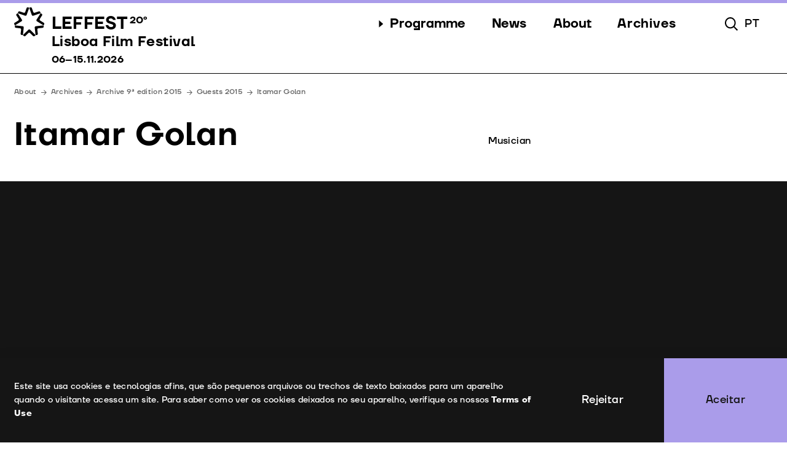

--- FILE ---
content_type: text/html; charset=UTF-8
request_url: https://leffest.com/en/guests/itamar-golan
body_size: 81039
content:

<style>
	:root {
		--theme-color: #aa9cea;
	}
</style>


	


	


<!DOCTYPE html>
<html class="smooth" lang="en" data-site-id="2">
<head>
	<meta http-equiv="X-UA-Compatible" content="IE=edge" />
	<meta charset="utf-8" />
	<title>Itamar Golan | LEFFEST - Lisboa Film Festival - 6 to 15 November 2026</title>

	<meta name="htmx-config" content='{"refreshOnHistoryMiss":"true"}' />

	<meta name="referrer" content="origin-when-cross-origin" />
	  	<!--<meta name="twitter:card" content="summary" />-->
  	<meta name="format-detection" content="telephone=no">
	<meta name="viewport" content="width=device-width, initial-scale=1.0, maximum-scale=1.0, user-scalable=no, viewport-fit=cover" />

	<meta property="og:title" content="Itamar Golan | LEFFEST - Lisboa Film Festival - 6 to 15 November 2026">
	<meta property="og:type" content="website">
	<meta property="og:site_name" content="LEFFEST - Lisboa Film Festival - 6 to 15 November 2026">
		<meta property="og:url" content="https://leffest.com/en/guests/itamar-golan">

									<meta property="og:image" content="https://leffest.com/uploads/_metaImage/leffest_2025_meta_image.jpg">
			<meta property="og:image:width" content="1200">
			<meta property="og:image:height" content="630">
			
			
				
		<link rel="icon" href="https://leffest.com/uploads/_192x192_crop_center_none_ns/leffest-favicon.png" type="image/png">
		<link rel="apple-touch-icon" href="https://leffest.com/uploads/_192x192_crop_center_none_ns/leffest-favicon.png"/>

			
	<link rel="stylesheet" href="https://leffest.com/dist/assets/app-7352bbe9.css" />


</head>
<body class="" >
	<input type="hidden" class="js-cookieBanner-text" value="Este site usa cookies e tecnologias afins, que são pequenos arquivos ou trechos de texto baixados para um aparelho quando o visitante acessa um site. Para saber como ver os cookies deixados no seu aparelho, verifique os nossos">
	<input type="hidden" class="js-cookieBanner-link" value="https://leffest.com/en/terms-of-use">
	<input type="hidden" class="js-cookieBanner-linkLabel" value="Terms of Use">
	<input type="hidden" class="js-cookieBanner-accept" value="Aceitar">
	<input type="hidden" class="js-cookieBanner-reject" value="Rejeitar">

			






<header class="header js-header ">

    <div aria-hidden="true" class="h-[0.375rem] w-full top-0 inset-x-0 relative z-[60]" style="background-color: #aa9cea;"></div>

    <div class="header-wrapper">
        <div class="header-header">
            
            
<a
    href="https://leffest.com/en/"
    hx-get="https://leffest.com/en/"
    hx-target=".js-htmx-main"
    hx-trigger="click delay:150ms"
    hx-swap="innerHTML"
    hx-push-url="https://leffest.com/en/"
    hx-replace-url="https://leffest.com/en/"
    class="js-htmx-click "
    data-hx-slug=""
        
    
            data-active-reference="guests"
    ><div class="flex pr-8 text-[.5rem] lg:text-[1rem]"><div class="header-logoIcon"><svg viewBox="0 0 54 53" fill="none" xmlns="http://www.w3.org/2000/svg"><path d="M40.747 40.1778L41.575 47.4357C41.7042 48.5581 40.8838 49.5757 39.7443 49.7029C38.6049 49.8301 37.6553 49.9274 37.6553 49.9274L36.1512 36.5638C36.0221 35.4415 36.8425 34.4239 37.982 34.2967L51.5491 32.7628C51.5491 32.7628 51.663 33.7056 51.7922 34.8279C51.9213 35.9503 51.1009 36.9679 49.9615 37.0951L42.593 37.9107C41.4535 38.0379 40.6331 39.048 40.7622 40.1778H40.747Z" fill="black"/><path d="M45.7455 24.2852L52.0277 28.1761C53 28.7747 53.2963 30.0392 52.681 30.9969C52.0732 31.9547 51.5491 32.7478 51.5491 32.7478L40.0102 25.5722C39.0378 24.9736 38.7416 23.7091 39.3569 22.7513L46.5963 11.3482C46.5963 11.3482 47.4091 11.8495 48.3814 12.4481C49.3537 13.0467 49.65 14.3112 49.0347 15.2689L45.0846 21.4569C44.4769 22.4146 44.7655 23.6791 45.7379 24.2777L45.7455 24.2852Z" fill="black"/><path d="M36.25 10.5326L43.2538 8.12325C44.3401 7.74913 45.5252 8.3103 45.905 9.38029C46.2848 10.4503 46.5887 11.3407 46.5887 11.3407L33.6976 15.7553C32.6113 16.1294 31.4263 15.5682 31.0464 14.4982L26.5114 1.80811C26.5114 1.80811 27.4154 1.49385 28.5017 1.11973C29.5879 0.745606 30.773 1.30679 31.1528 2.37677L33.5988 9.27553C33.9787 10.3455 35.1637 10.9067 36.25 10.5326Z" fill="black"/><path d="M19.4088 9.26805L21.8624 2.36929C22.2422 1.2993 23.4273 0.738123 24.5136 1.11224C25.5998 1.48636 26.4962 1.80811 26.4962 1.80811L21.9688 14.4908C21.5889 15.5607 20.4039 16.1219 19.3176 15.7478L6.41895 11.3332C6.41895 11.3332 6.73041 10.4353 7.11023 9.3728C7.49005 8.30282 8.67508 7.74164 9.76137 8.11576L16.7652 10.5326C17.8515 10.9067 19.0366 10.3455 19.4164 9.27553L19.4088 9.26805Z" fill="black"/><path d="M7.90785 21.4494L3.95773 15.2614C3.35001 14.3037 3.63868 13.0392 4.61102 12.4406C5.58335 11.842 6.39617 11.3482 6.39617 11.3482L13.6355 22.7438C14.2432 23.7016 13.9546 24.9661 12.9822 25.5647L1.44332 32.7478C1.44332 32.7478 0.926767 31.9472 0.319056 30.9894C-0.288655 30.0317 7.39098e-06 28.7672 0.972345 28.1686L7.25456 24.2777C8.2269 23.6791 8.52315 22.4146 7.90785 21.4569V21.4494Z" fill="black"/><path d="M10.4071 37.9032L3.03856 37.0876C1.8991 36.9604 1.07869 35.9503 1.20783 34.8204C1.33697 33.6981 1.45092 32.7628 1.45092 32.7628L15.0105 34.2892C16.1499 34.4164 16.9703 35.4265 16.8412 36.5563L15.3447 49.9199C15.3447 49.9199 14.3876 49.8151 13.2481 49.6879C12.1087 49.5607 11.2882 48.5506 11.4174 47.4208L12.2454 40.1629C12.3745 39.0405 11.5541 38.0229 10.4147 37.8957L10.4071 37.9032Z" fill="black"/><path d="M25.0225 46.2386L19.7734 51.4089C18.9606 52.2095 17.6464 52.2095 16.8336 51.4089C16.0208 50.6083 15.3523 49.9349 15.3523 49.9349L25.0225 40.4472C25.8353 39.6466 27.1495 39.6466 27.9623 40.4472L37.6401 49.9349C37.6401 49.9349 36.964 50.6083 36.1512 51.4089C35.3384 52.2095 34.0242 52.2095 33.2114 51.4089L27.9623 46.2386C27.1495 45.4379 25.8353 45.4379 25.0225 46.2386Z" fill="black"/></svg></div><div class="header-logoLettering"><div class="flex items-start"><span class="uppercase font-semibold leading-none text-[1.9375em]  ">LEFFEST</span><span class="ml-1 uppercase leading-none font-semibold text-[1.625em] lg:text-[1.125em] ">20º</span></div><div class="sr-only">
                                                                                                Lisboa Film Festival
                                                                                                                                    06–15.11.2026
                                                                                    </div></div></div></a>
            <nav class="header-nav js-header-nav">
                <ul class="header-items">

                                                                    

                        
                                                                                                                                                                                                                                                                                                                                    

                        
                                                            
                                    
                                    

                                    
                                                                                                                                                                                                                                                                        
                                    
                                    

                                    
                                                                                                                                                                                                            
                                    
                                    

                                    
                                                                                                                                                                                                            
                                    
                                    

                                    
                                                                                                                                                                                                            
                                    
                                    

                                    
                                                                                                                                                                                                                                                                                                                    <li class="px-6 header-item max-lg:order-1">
                                <button class="header-link header-link--stuck cursor-pointer js-popover-trigger js-header-nav-parent with-active-children">
                                    <i class="header-linkIcon w-2" aria-hidden="true">
                                        <svg viewBox="0 0 8 14" fill="none" xmlns="http://www.w3.org/2000/svg">
<path d="M8 7.22581L0 0V14L8 7.22581Z" fill="black"/>
</svg>

                                    </i>
                                    <span class="header-linkText">
                                        Programme
                                    </span>
                                </button>

                                <ul class="header-popover">
                                                                                                                                                                                                                                                                
                                            <li class="header-item">
                                                
                                                                                                    
                                                    
                                                    
<a
    href="https://leffest.com/en/sections"
    hx-get="https://leffest.com/en/sections"
    hx-target=".js-htmx-main"
    hx-trigger="click delay:150ms"
    hx-swap="innerHTML"
    hx-push-url="https://leffest.com/en/sections"
    hx-replace-url="https://leffest.com/en/sections"
    class="js-htmx-click header-link link--icon-menu-arrow js-header-nav-item "
    data-hx-slug=""
        
    
            data-active-reference="sections"
    ><i class="header-linkIcon header-linkIcon--arrow" aria-hidden="true"><svg viewBox="0 0 11 10" fill="none" xmlns="http://www.w3.org/2000/svg"><path fill-rule="evenodd" clip-rule="evenodd" d="M6.32304 0.403271L10.4596 4.53985C10.7135 4.79369 10.7135 5.20524 10.4596 5.45908L6.32304 9.59566C6.0692 9.8495 5.65765 9.8495 5.40381 9.59566C5.14997 9.34182 5.14997 8.93026 5.40381 8.67642L8.43076 5.64947H0V4.34947H8.43076L5.40381 1.32251C5.14997 1.06867 5.14997 0.657112 5.40381 0.403271C5.65765 0.14943 6.0692 0.14943 6.32304 0.403271Z" fill="black"/></svg><svg viewBox="0 0 19 10" fill="none" xmlns="http://www.w3.org/2000/svg"><path fill-rule="evenodd" clip-rule="evenodd" d="M14.323 0.190381L18.4596 4.32695C18.7135 4.5808 18.7135 4.99235 18.4596 5.24619L14.323 9.38277C14.0692 9.63661 13.6576 9.63661 13.4038 9.38277C13.15 9.12893 13.15 8.71737 13.4038 8.46353L16.4308 5.43657H0V4.13657H16.4308L13.4038 1.10962C13.15 0.855779 13.15 0.444221 13.4038 0.190381C13.6576 -0.0634602 14.0692 -0.0634602 14.323 0.190381Z" fill="black"/></svg></i><span class="header-linkText">
                                                        Sections
                                                    </span></a>                                                                                            </li>
                                        
                                            <li class="header-item">
                                                
                                                                                                    
                                                    
                                                    
<a
    href="https://leffest.com/en/events"
    hx-get="https://leffest.com/en/events"
    hx-target=".js-htmx-main"
    hx-trigger="click delay:150ms"
    hx-swap="innerHTML"
    hx-push-url="https://leffest.com/en/events"
    hx-replace-url="https://leffest.com/en/events"
    class="js-htmx-click header-link link--icon-menu-arrow js-header-nav-item "
    data-hx-slug=""
        
    
            data-active-reference="events"
    ><i class="header-linkIcon header-linkIcon--arrow" aria-hidden="true"><svg viewBox="0 0 11 10" fill="none" xmlns="http://www.w3.org/2000/svg"><path fill-rule="evenodd" clip-rule="evenodd" d="M6.32304 0.403271L10.4596 4.53985C10.7135 4.79369 10.7135 5.20524 10.4596 5.45908L6.32304 9.59566C6.0692 9.8495 5.65765 9.8495 5.40381 9.59566C5.14997 9.34182 5.14997 8.93026 5.40381 8.67642L8.43076 5.64947H0V4.34947H8.43076L5.40381 1.32251C5.14997 1.06867 5.14997 0.657112 5.40381 0.403271C5.65765 0.14943 6.0692 0.14943 6.32304 0.403271Z" fill="black"/></svg><svg viewBox="0 0 19 10" fill="none" xmlns="http://www.w3.org/2000/svg"><path fill-rule="evenodd" clip-rule="evenodd" d="M14.323 0.190381L18.4596 4.32695C18.7135 4.5808 18.7135 4.99235 18.4596 5.24619L14.323 9.38277C14.0692 9.63661 13.6576 9.63661 13.4038 9.38277C13.15 9.12893 13.15 8.71737 13.4038 8.46353L16.4308 5.43657H0V4.13657H16.4308L13.4038 1.10962C13.15 0.855779 13.15 0.444221 13.4038 0.190381C13.6576 -0.0634602 14.0692 -0.0634602 14.323 0.190381Z" fill="black"/></svg></i><span class="header-linkText">
                                                        Events
                                                    </span></a>                                                                                            </li>
                                        
                                            <li class="header-item">
                                                
                                                                                                    
                                                                                                                                                                
                                                    
<a
    href="https://leffest.com/en/guests"
    hx-get="https://leffest.com/en/guests"
    hx-target=".js-htmx-main"
    hx-trigger="click delay:150ms"
    hx-swap="innerHTML"
    hx-push-url="https://leffest.com/en/guests"
    hx-replace-url="https://leffest.com/en/guests"
    class="js-htmx-click header-link link--icon-menu-arrow js-header-nav-item is-active"
    data-hx-slug=""
        
    
            data-active-reference="guests"
    ><i class="header-linkIcon header-linkIcon--arrow" aria-hidden="true"><svg viewBox="0 0 11 10" fill="none" xmlns="http://www.w3.org/2000/svg"><path fill-rule="evenodd" clip-rule="evenodd" d="M6.32304 0.403271L10.4596 4.53985C10.7135 4.79369 10.7135 5.20524 10.4596 5.45908L6.32304 9.59566C6.0692 9.8495 5.65765 9.8495 5.40381 9.59566C5.14997 9.34182 5.14997 8.93026 5.40381 8.67642L8.43076 5.64947H0V4.34947H8.43076L5.40381 1.32251C5.14997 1.06867 5.14997 0.657112 5.40381 0.403271C5.65765 0.14943 6.0692 0.14943 6.32304 0.403271Z" fill="black"/></svg><svg viewBox="0 0 19 10" fill="none" xmlns="http://www.w3.org/2000/svg"><path fill-rule="evenodd" clip-rule="evenodd" d="M14.323 0.190381L18.4596 4.32695C18.7135 4.5808 18.7135 4.99235 18.4596 5.24619L14.323 9.38277C14.0692 9.63661 13.6576 9.63661 13.4038 9.38277C13.15 9.12893 13.15 8.71737 13.4038 8.46353L16.4308 5.43657H0V4.13657H16.4308L13.4038 1.10962C13.15 0.855779 13.15 0.444221 13.4038 0.190381C13.6576 -0.0634602 14.0692 -0.0634602 14.323 0.190381Z" fill="black"/></svg></i><span class="header-linkText">
                                                        Guests
                                                    </span></a>                                                                                            </li>
                                        
                                            <li class="header-item">
                                                
                                                                                                    
                                                    
                                                    
<a
    href="https://leffest.com/en/jury"
    hx-get="https://leffest.com/en/jury"
    hx-target=".js-htmx-main"
    hx-trigger="click delay:150ms"
    hx-swap="innerHTML"
    hx-push-url="https://leffest.com/en/jury"
    hx-replace-url="https://leffest.com/en/jury"
    class="js-htmx-click header-link link--icon-menu-arrow js-header-nav-item "
    data-hx-slug=""
        
    
            data-active-reference="jury"
    ><i class="header-linkIcon header-linkIcon--arrow" aria-hidden="true"><svg viewBox="0 0 11 10" fill="none" xmlns="http://www.w3.org/2000/svg"><path fill-rule="evenodd" clip-rule="evenodd" d="M6.32304 0.403271L10.4596 4.53985C10.7135 4.79369 10.7135 5.20524 10.4596 5.45908L6.32304 9.59566C6.0692 9.8495 5.65765 9.8495 5.40381 9.59566C5.14997 9.34182 5.14997 8.93026 5.40381 8.67642L8.43076 5.64947H0V4.34947H8.43076L5.40381 1.32251C5.14997 1.06867 5.14997 0.657112 5.40381 0.403271C5.65765 0.14943 6.0692 0.14943 6.32304 0.403271Z" fill="black"/></svg><svg viewBox="0 0 19 10" fill="none" xmlns="http://www.w3.org/2000/svg"><path fill-rule="evenodd" clip-rule="evenodd" d="M14.323 0.190381L18.4596 4.32695C18.7135 4.5808 18.7135 4.99235 18.4596 5.24619L14.323 9.38277C14.0692 9.63661 13.6576 9.63661 13.4038 9.38277C13.15 9.12893 13.15 8.71737 13.4038 8.46353L16.4308 5.43657H0V4.13657H16.4308L13.4038 1.10962C13.15 0.855779 13.15 0.444221 13.4038 0.190381C13.6576 -0.0634602 14.0692 -0.0634602 14.323 0.190381Z" fill="black"/></svg></i><span class="header-linkText">
                                                        Jury
                                                    </span></a>                                                                                            </li>
                                        
                                            <li class="header-item">
                                                
                                                                                                    
                                                    
                                                    
<a
    href="https://leffest.com/en/awards"
    hx-get="https://leffest.com/en/awards"
    hx-target=".js-htmx-main"
    hx-trigger="click delay:150ms"
    hx-swap="innerHTML"
    hx-push-url="https://leffest.com/en/awards"
    hx-replace-url="https://leffest.com/en/awards"
    class="js-htmx-click header-link link--icon-menu-arrow js-header-nav-item "
    data-hx-slug=""
        
    
            data-active-reference="awards"
    ><i class="header-linkIcon header-linkIcon--arrow" aria-hidden="true"><svg viewBox="0 0 11 10" fill="none" xmlns="http://www.w3.org/2000/svg"><path fill-rule="evenodd" clip-rule="evenodd" d="M6.32304 0.403271L10.4596 4.53985C10.7135 4.79369 10.7135 5.20524 10.4596 5.45908L6.32304 9.59566C6.0692 9.8495 5.65765 9.8495 5.40381 9.59566C5.14997 9.34182 5.14997 8.93026 5.40381 8.67642L8.43076 5.64947H0V4.34947H8.43076L5.40381 1.32251C5.14997 1.06867 5.14997 0.657112 5.40381 0.403271C5.65765 0.14943 6.0692 0.14943 6.32304 0.403271Z" fill="black"/></svg><svg viewBox="0 0 19 10" fill="none" xmlns="http://www.w3.org/2000/svg"><path fill-rule="evenodd" clip-rule="evenodd" d="M14.323 0.190381L18.4596 4.32695C18.7135 4.5808 18.7135 4.99235 18.4596 5.24619L14.323 9.38277C14.0692 9.63661 13.6576 9.63661 13.4038 9.38277C13.15 9.12893 13.15 8.71737 13.4038 8.46353L16.4308 5.43657H0V4.13657H16.4308L13.4038 1.10962C13.15 0.855779 13.15 0.444221 13.4038 0.190381C13.6576 -0.0634602 14.0692 -0.0634602 14.323 0.190381Z" fill="black"/></svg></i><span class="header-linkText">
                                                        Awards
                                                    </span></a>                                                                                            </li>
                                        
                                </ul>

                            </li>
                                                                                            

                        
                                                            
                                    
                                    

                                    
                                                                                                                                                                                                            
                                    
                                    

                                    
                                                                                                                                                                                                            
                                    
                                    

                                    
                                                                                                                                                                                                                                                        <li class="px-6 header-item max-lg:order-1">
                                <button class="header-link header-link--stuck cursor-pointer js-popover-trigger js-header-nav-parent ">
                                    <i class="header-linkIcon w-2" aria-hidden="true">
                                        <svg viewBox="0 0 8 14" fill="none" xmlns="http://www.w3.org/2000/svg">
<path d="M8 7.22581L0 0V14L8 7.22581Z" fill="black"/>
</svg>

                                    </i>
                                    <span class="header-linkText">
                                        News
                                    </span>
                                </button>

                                <ul class="header-popover">
                                                                                                                                                                        
                                            <li class="header-item">
                                                
                                                                                                    
                                                    
                                                    
<a
    href="https://leffest.com/en/news"
    hx-get="https://leffest.com/en/news"
    hx-target=".js-htmx-main"
    hx-trigger="click delay:150ms"
    hx-swap="innerHTML"
    hx-push-url="https://leffest.com/en/news"
    hx-replace-url="https://leffest.com/en/news"
    class="js-htmx-click header-link link--icon-menu-arrow js-header-nav-item "
    data-hx-slug=""
        
    
            data-active-reference="news"
    ><i class="header-linkIcon header-linkIcon--arrow" aria-hidden="true"><svg viewBox="0 0 11 10" fill="none" xmlns="http://www.w3.org/2000/svg"><path fill-rule="evenodd" clip-rule="evenodd" d="M6.32304 0.403271L10.4596 4.53985C10.7135 4.79369 10.7135 5.20524 10.4596 5.45908L6.32304 9.59566C6.0692 9.8495 5.65765 9.8495 5.40381 9.59566C5.14997 9.34182 5.14997 8.93026 5.40381 8.67642L8.43076 5.64947H0V4.34947H8.43076L5.40381 1.32251C5.14997 1.06867 5.14997 0.657112 5.40381 0.403271C5.65765 0.14943 6.0692 0.14943 6.32304 0.403271Z" fill="black"/></svg><svg viewBox="0 0 19 10" fill="none" xmlns="http://www.w3.org/2000/svg"><path fill-rule="evenodd" clip-rule="evenodd" d="M14.323 0.190381L18.4596 4.32695C18.7135 4.5808 18.7135 4.99235 18.4596 5.24619L14.323 9.38277C14.0692 9.63661 13.6576 9.63661 13.4038 9.38277C13.15 9.12893 13.15 8.71737 13.4038 8.46353L16.4308 5.43657H0V4.13657H16.4308L13.4038 1.10962C13.15 0.855779 13.15 0.444221 13.4038 0.190381C13.6576 -0.0634602 14.0692 -0.0634602 14.323 0.190381Z" fill="black"/></svg></i><span class="header-linkText">
                                                        News
                                                    </span></a>                                                                                            </li>
                                        
                                            <li class="header-item">
                                                
                                                                                                    
                                                    
                                                    
<a
    href="https://leffest.com/en/gallery"
    hx-get="https://leffest.com/en/gallery"
    hx-target=".js-htmx-main"
    hx-trigger="click delay:150ms"
    hx-swap="innerHTML"
    hx-push-url="https://leffest.com/en/gallery"
    hx-replace-url="https://leffest.com/en/gallery"
    class="js-htmx-click header-link link--icon-menu-arrow js-header-nav-item "
    data-hx-slug=""
        
    
            data-active-reference="gallery"
    ><i class="header-linkIcon header-linkIcon--arrow" aria-hidden="true"><svg viewBox="0 0 11 10" fill="none" xmlns="http://www.w3.org/2000/svg"><path fill-rule="evenodd" clip-rule="evenodd" d="M6.32304 0.403271L10.4596 4.53985C10.7135 4.79369 10.7135 5.20524 10.4596 5.45908L6.32304 9.59566C6.0692 9.8495 5.65765 9.8495 5.40381 9.59566C5.14997 9.34182 5.14997 8.93026 5.40381 8.67642L8.43076 5.64947H0V4.34947H8.43076L5.40381 1.32251C5.14997 1.06867 5.14997 0.657112 5.40381 0.403271C5.65765 0.14943 6.0692 0.14943 6.32304 0.403271Z" fill="black"/></svg><svg viewBox="0 0 19 10" fill="none" xmlns="http://www.w3.org/2000/svg"><path fill-rule="evenodd" clip-rule="evenodd" d="M14.323 0.190381L18.4596 4.32695C18.7135 4.5808 18.7135 4.99235 18.4596 5.24619L14.323 9.38277C14.0692 9.63661 13.6576 9.63661 13.4038 9.38277C13.15 9.12893 13.15 8.71737 13.4038 8.46353L16.4308 5.43657H0V4.13657H16.4308L13.4038 1.10962C13.15 0.855779 13.15 0.444221 13.4038 0.190381C13.6576 -0.0634602 14.0692 -0.0634602 14.323 0.190381Z" fill="black"/></svg></i><span class="header-linkText">
                                                        Gallery
                                                    </span></a>                                                                                            </li>
                                        
                                            <li class="header-item">
                                                
                                                                                                    
                                                    
                                                    
<a
    href="https://leffest.com/en/press"
    hx-get="https://leffest.com/en/press"
    hx-target=".js-htmx-main"
    hx-trigger="click delay:150ms"
    hx-swap="innerHTML"
    hx-push-url="https://leffest.com/en/press"
    hx-replace-url="https://leffest.com/en/press"
    class="js-htmx-click header-link link--icon-menu-arrow js-header-nav-item "
    data-hx-slug=""
        
    
            data-active-reference="press"
    ><i class="header-linkIcon header-linkIcon--arrow" aria-hidden="true"><svg viewBox="0 0 11 10" fill="none" xmlns="http://www.w3.org/2000/svg"><path fill-rule="evenodd" clip-rule="evenodd" d="M6.32304 0.403271L10.4596 4.53985C10.7135 4.79369 10.7135 5.20524 10.4596 5.45908L6.32304 9.59566C6.0692 9.8495 5.65765 9.8495 5.40381 9.59566C5.14997 9.34182 5.14997 8.93026 5.40381 8.67642L8.43076 5.64947H0V4.34947H8.43076L5.40381 1.32251C5.14997 1.06867 5.14997 0.657112 5.40381 0.403271C5.65765 0.14943 6.0692 0.14943 6.32304 0.403271Z" fill="black"/></svg><svg viewBox="0 0 19 10" fill="none" xmlns="http://www.w3.org/2000/svg"><path fill-rule="evenodd" clip-rule="evenodd" d="M14.323 0.190381L18.4596 4.32695C18.7135 4.5808 18.7135 4.99235 18.4596 5.24619L14.323 9.38277C14.0692 9.63661 13.6576 9.63661 13.4038 9.38277C13.15 9.12893 13.15 8.71737 13.4038 8.46353L16.4308 5.43657H0V4.13657H16.4308L13.4038 1.10962C13.15 0.855779 13.15 0.444221 13.4038 0.190381C13.6576 -0.0634602 14.0692 -0.0634602 14.323 0.190381Z" fill="black"/></svg></i><span class="header-linkText">
                                                        Press
                                                    </span></a>                                                                                            </li>
                                        
                                </ul>

                            </li>
                                                                                            

                        
                                                            
                                    
                                    

                                    
                                                                                                                                                                                                            
                                    
                                    

                                    
                                                                                                                                                                                                            
                                    
                                    

                                    
                                                                                                                                                                                                            
                                    
                                    

                                    
                                                                                                                                                                                                            
                                    
                                    

                                    
                                                                                                                                                                                                            
                                    
                                    

                                                                                                                
                                                                                                                                
                                    
                                    

                                    
                                                                                                                                                                                                                                                        <li class="px-6 header-item max-lg:order-1">
                                <button class="header-link header-link--stuck cursor-pointer js-popover-trigger js-header-nav-parent ">
                                    <i class="header-linkIcon w-2" aria-hidden="true">
                                        <svg viewBox="0 0 8 14" fill="none" xmlns="http://www.w3.org/2000/svg">
<path d="M8 7.22581L0 0V14L8 7.22581Z" fill="black"/>
</svg>

                                    </i>
                                    <span class="header-linkText">
                                        About
                                    </span>
                                </button>

                                <ul class="header-popover">
                                                                                                                                                                                                                                                                                                            
                                            <li class="header-item">
                                                
                                                                                                    
                                                    
                                                    
<a
    href="https://leffest.com/en/festival"
    hx-get="https://leffest.com/en/festival"
    hx-target=".js-htmx-main"
    hx-trigger="click delay:150ms"
    hx-swap="innerHTML"
    hx-push-url="https://leffest.com/en/festival"
    hx-replace-url="https://leffest.com/en/festival"
    class="js-htmx-click header-link link--icon-menu-arrow js-header-nav-item "
    data-hx-slug=""
        
    
            data-active-reference="festival"
    ><i class="header-linkIcon header-linkIcon--arrow" aria-hidden="true"><svg viewBox="0 0 11 10" fill="none" xmlns="http://www.w3.org/2000/svg"><path fill-rule="evenodd" clip-rule="evenodd" d="M6.32304 0.403271L10.4596 4.53985C10.7135 4.79369 10.7135 5.20524 10.4596 5.45908L6.32304 9.59566C6.0692 9.8495 5.65765 9.8495 5.40381 9.59566C5.14997 9.34182 5.14997 8.93026 5.40381 8.67642L8.43076 5.64947H0V4.34947H8.43076L5.40381 1.32251C5.14997 1.06867 5.14997 0.657112 5.40381 0.403271C5.65765 0.14943 6.0692 0.14943 6.32304 0.403271Z" fill="black"/></svg><svg viewBox="0 0 19 10" fill="none" xmlns="http://www.w3.org/2000/svg"><path fill-rule="evenodd" clip-rule="evenodd" d="M14.323 0.190381L18.4596 4.32695C18.7135 4.5808 18.7135 4.99235 18.4596 5.24619L14.323 9.38277C14.0692 9.63661 13.6576 9.63661 13.4038 9.38277C13.15 9.12893 13.15 8.71737 13.4038 8.46353L16.4308 5.43657H0V4.13657H16.4308L13.4038 1.10962C13.15 0.855779 13.15 0.444221 13.4038 0.190381C13.6576 -0.0634602 14.0692 -0.0634602 14.323 0.190381Z" fill="black"/></svg></i><span class="header-linkText">
                                                        Festival
                                                    </span></a>                                                                                            </li>
                                        
                                            <li class="header-item">
                                                
                                                                                                    
                                                    
                                                    
<a
    href="https://leffest.com/en/venues"
    hx-get="https://leffest.com/en/venues"
    hx-target=".js-htmx-main"
    hx-trigger="click delay:150ms"
    hx-swap="innerHTML"
    hx-push-url="https://leffest.com/en/venues"
    hx-replace-url="https://leffest.com/en/venues"
    class="js-htmx-click header-link link--icon-menu-arrow js-header-nav-item "
    data-hx-slug=""
        
    
            data-active-reference="venues"
    ><i class="header-linkIcon header-linkIcon--arrow" aria-hidden="true"><svg viewBox="0 0 11 10" fill="none" xmlns="http://www.w3.org/2000/svg"><path fill-rule="evenodd" clip-rule="evenodd" d="M6.32304 0.403271L10.4596 4.53985C10.7135 4.79369 10.7135 5.20524 10.4596 5.45908L6.32304 9.59566C6.0692 9.8495 5.65765 9.8495 5.40381 9.59566C5.14997 9.34182 5.14997 8.93026 5.40381 8.67642L8.43076 5.64947H0V4.34947H8.43076L5.40381 1.32251C5.14997 1.06867 5.14997 0.657112 5.40381 0.403271C5.65765 0.14943 6.0692 0.14943 6.32304 0.403271Z" fill="black"/></svg><svg viewBox="0 0 19 10" fill="none" xmlns="http://www.w3.org/2000/svg"><path fill-rule="evenodd" clip-rule="evenodd" d="M14.323 0.190381L18.4596 4.32695C18.7135 4.5808 18.7135 4.99235 18.4596 5.24619L14.323 9.38277C14.0692 9.63661 13.6576 9.63661 13.4038 9.38277C13.15 9.12893 13.15 8.71737 13.4038 8.46353L16.4308 5.43657H0V4.13657H16.4308L13.4038 1.10962C13.15 0.855779 13.15 0.444221 13.4038 0.190381C13.6576 -0.0634602 14.0692 -0.0634602 14.323 0.190381Z" fill="black"/></svg></i><span class="header-linkText">
                                                        Venues
                                                    </span></a>                                                                                            </li>
                                        
                                            <li class="header-item">
                                                
                                                                                                    
                                                    
                                                    
<a
    href="https://leffest.com/en/partners"
    hx-get="https://leffest.com/en/partners"
    hx-target=".js-htmx-main"
    hx-trigger="click delay:150ms"
    hx-swap="innerHTML"
    hx-push-url="https://leffest.com/en/partners"
    hx-replace-url="https://leffest.com/en/partners"
    class="js-htmx-click header-link link--icon-menu-arrow js-header-nav-item "
    data-hx-slug=""
        
    
            data-active-reference="partners"
    ><i class="header-linkIcon header-linkIcon--arrow" aria-hidden="true"><svg viewBox="0 0 11 10" fill="none" xmlns="http://www.w3.org/2000/svg"><path fill-rule="evenodd" clip-rule="evenodd" d="M6.32304 0.403271L10.4596 4.53985C10.7135 4.79369 10.7135 5.20524 10.4596 5.45908L6.32304 9.59566C6.0692 9.8495 5.65765 9.8495 5.40381 9.59566C5.14997 9.34182 5.14997 8.93026 5.40381 8.67642L8.43076 5.64947H0V4.34947H8.43076L5.40381 1.32251C5.14997 1.06867 5.14997 0.657112 5.40381 0.403271C5.65765 0.14943 6.0692 0.14943 6.32304 0.403271Z" fill="black"/></svg><svg viewBox="0 0 19 10" fill="none" xmlns="http://www.w3.org/2000/svg"><path fill-rule="evenodd" clip-rule="evenodd" d="M14.323 0.190381L18.4596 4.32695C18.7135 4.5808 18.7135 4.99235 18.4596 5.24619L14.323 9.38277C14.0692 9.63661 13.6576 9.63661 13.4038 9.38277C13.15 9.12893 13.15 8.71737 13.4038 8.46353L16.4308 5.43657H0V4.13657H16.4308L13.4038 1.10962C13.15 0.855779 13.15 0.444221 13.4038 0.190381C13.6576 -0.0634602 14.0692 -0.0634602 14.323 0.190381Z" fill="black"/></svg></i><span class="header-linkText">
                                                        Partners
                                                    </span></a>                                                                                            </li>
                                        
                                            <li class="header-item">
                                                
                                                                                                    
                                                    
                                                    
<a
    href="https://leffest.com/en/team"
    hx-get="https://leffest.com/en/team"
    hx-target=".js-htmx-main"
    hx-trigger="click delay:150ms"
    hx-swap="innerHTML"
    hx-push-url="https://leffest.com/en/team"
    hx-replace-url="https://leffest.com/en/team"
    class="js-htmx-click header-link link--icon-menu-arrow js-header-nav-item "
    data-hx-slug=""
        
    
            data-active-reference="team"
    ><i class="header-linkIcon header-linkIcon--arrow" aria-hidden="true"><svg viewBox="0 0 11 10" fill="none" xmlns="http://www.w3.org/2000/svg"><path fill-rule="evenodd" clip-rule="evenodd" d="M6.32304 0.403271L10.4596 4.53985C10.7135 4.79369 10.7135 5.20524 10.4596 5.45908L6.32304 9.59566C6.0692 9.8495 5.65765 9.8495 5.40381 9.59566C5.14997 9.34182 5.14997 8.93026 5.40381 8.67642L8.43076 5.64947H0V4.34947H8.43076L5.40381 1.32251C5.14997 1.06867 5.14997 0.657112 5.40381 0.403271C5.65765 0.14943 6.0692 0.14943 6.32304 0.403271Z" fill="black"/></svg><svg viewBox="0 0 19 10" fill="none" xmlns="http://www.w3.org/2000/svg"><path fill-rule="evenodd" clip-rule="evenodd" d="M14.323 0.190381L18.4596 4.32695C18.7135 4.5808 18.7135 4.99235 18.4596 5.24619L14.323 9.38277C14.0692 9.63661 13.6576 9.63661 13.4038 9.38277C13.15 9.12893 13.15 8.71737 13.4038 8.46353L16.4308 5.43657H0V4.13657H16.4308L13.4038 1.10962C13.15 0.855779 13.15 0.444221 13.4038 0.190381C13.6576 -0.0634602 14.0692 -0.0634602 14.323 0.190381Z" fill="black"/></svg></i><span class="header-linkText">
                                                        Team
                                                    </span></a>                                                                                            </li>
                                        
                                            <li class="header-item">
                                                
                                                                                                    
                                                    
                                                    
<a
    href="https://leffest.com/en/downloads"
    hx-get="https://leffest.com/en/downloads"
    hx-target=".js-htmx-main"
    hx-trigger="click delay:150ms"
    hx-swap="innerHTML"
    hx-push-url="https://leffest.com/en/downloads"
    hx-replace-url="https://leffest.com/en/downloads"
    class="js-htmx-click header-link link--icon-menu-arrow js-header-nav-item "
    data-hx-slug=""
        
    
            data-active-reference="downloads"
    ><i class="header-linkIcon header-linkIcon--arrow" aria-hidden="true"><svg viewBox="0 0 11 10" fill="none" xmlns="http://www.w3.org/2000/svg"><path fill-rule="evenodd" clip-rule="evenodd" d="M6.32304 0.403271L10.4596 4.53985C10.7135 4.79369 10.7135 5.20524 10.4596 5.45908L6.32304 9.59566C6.0692 9.8495 5.65765 9.8495 5.40381 9.59566C5.14997 9.34182 5.14997 8.93026 5.40381 8.67642L8.43076 5.64947H0V4.34947H8.43076L5.40381 1.32251C5.14997 1.06867 5.14997 0.657112 5.40381 0.403271C5.65765 0.14943 6.0692 0.14943 6.32304 0.403271Z" fill="black"/></svg><svg viewBox="0 0 19 10" fill="none" xmlns="http://www.w3.org/2000/svg"><path fill-rule="evenodd" clip-rule="evenodd" d="M14.323 0.190381L18.4596 4.32695C18.7135 4.5808 18.7135 4.99235 18.4596 5.24619L14.323 9.38277C14.0692 9.63661 13.6576 9.63661 13.4038 9.38277C13.15 9.12893 13.15 8.71737 13.4038 8.46353L16.4308 5.43657H0V4.13657H16.4308L13.4038 1.10962C13.15 0.855779 13.15 0.444221 13.4038 0.190381C13.6576 -0.0634602 14.0692 -0.0634602 14.323 0.190381Z" fill="black"/></svg></i><span class="header-linkText">
                                                        Downloads
                                                    </span></a>                                                                                            </li>
                                        
                                            <li class="header-item">
                                                
                                                                                                    
                                                    
                                                    
<a
    href="https://leffest.com/en/contacts"
    hx-get="https://leffest.com/en/contacts"
    hx-target=".js-htmx-main"
    hx-trigger="click delay:150ms"
    hx-swap="innerHTML"
    hx-push-url="https://leffest.com/en/contacts"
    hx-replace-url="https://leffest.com/en/contacts"
    class="js-htmx-click header-link link--icon-menu-arrow js-header-nav-item "
    data-hx-slug=""
        
    
            data-active-reference="contacts"
    ><i class="header-linkIcon header-linkIcon--arrow" aria-hidden="true"><svg viewBox="0 0 11 10" fill="none" xmlns="http://www.w3.org/2000/svg"><path fill-rule="evenodd" clip-rule="evenodd" d="M6.32304 0.403271L10.4596 4.53985C10.7135 4.79369 10.7135 5.20524 10.4596 5.45908L6.32304 9.59566C6.0692 9.8495 5.65765 9.8495 5.40381 9.59566C5.14997 9.34182 5.14997 8.93026 5.40381 8.67642L8.43076 5.64947H0V4.34947H8.43076L5.40381 1.32251C5.14997 1.06867 5.14997 0.657112 5.40381 0.403271C5.65765 0.14943 6.0692 0.14943 6.32304 0.403271Z" fill="black"/></svg><svg viewBox="0 0 19 10" fill="none" xmlns="http://www.w3.org/2000/svg"><path fill-rule="evenodd" clip-rule="evenodd" d="M14.323 0.190381L18.4596 4.32695C18.7135 4.5808 18.7135 4.99235 18.4596 5.24619L14.323 9.38277C14.0692 9.63661 13.6576 9.63661 13.4038 9.38277C13.15 9.12893 13.15 8.71737 13.4038 8.46353L16.4308 5.43657H0V4.13657H16.4308L13.4038 1.10962C13.15 0.855779 13.15 0.444221 13.4038 0.190381C13.6576 -0.0634602 14.0692 -0.0634602 14.323 0.190381Z" fill="black"/></svg></i><span class="header-linkText">
                                                        Contacts
                                                    </span></a>                                                                                            </li>
                                        
                                </ul>

                            </li>
                                            
                                            <li class="px-6 header-item max-lg:order-1">
                                                        
<a
    href="https://leffest.com/en/archives"
    hx-get="https://leffest.com/en/archives"
    hx-target=".js-htmx-main"
    hx-trigger="click delay:150ms"
    hx-swap="innerHTML"
    hx-push-url="https://leffest.com/en/archives"
    hx-replace-url="https://leffest.com/en/archives"
    class="js-htmx-click header-link header-link--stuck "
    data-hx-slug=""
        
    
            data-active-reference="archives"
    ><span class="header-linkText">
                                    Archives
                                </span></a>                        </li>
                    
                    <li class="max-lg:mb-2 max-lg:py-2 px-4 lg:px-6 lg:pl-16 max-lg:order-0 max-lg:relative">
                        <ul class="flex items-center max-lg:justify-end lg:h-full">
                            <li class="mr-3 ">
                                <div class="m-0 header-search">
                                    <form class="js-header-search-form m-0" action="https://leffest.com/en/search" method="get">
                                        <div class="header-searchModal js-header-search-modal">
                                            <input required class="js-header-search-input" type="text" name="s" placeholder="Search...">

                                            <button class="block w-6 relative z-10 header-searchToggle header-searchSubmit js-header-search-toggle js-header-search-submit max-lg:hidden">
                                                <span class="sr-only">Search</span>

                                                <i>
                                                    <span></span>
                                                    <span></span>
                                                    <span></span>
                                                </i>
                                            </button>
                                        </div>

                                        <button class="block w-4 lg:w-6 relative z-10 header-searchToggle js-header-search-toggle lg:hidden">
                                            <span class="sr-only">Search</span>
                                            <div class="js-header-search-submit group">
                                                <span class="group-[.is-active]:hidden">
                                                    <svg viewBox="0 0 23 23" fill="none" xmlns="http://www.w3.org/2000/svg">
<path d="M9.63121 19.2531C11.7997 19.2545 13.9048 18.5199 15.6015 17.1685L21.4309 23L23 21.4304L17.1705 15.5989C18.9861 13.3026 19.6583 10.3042 18.9974 7.45258C18.3364 4.60029 16.4138 2.20421 13.7726 0.941375C11.1315 -0.32146 8.06016 -0.313526 5.42632 0.963855C2.79314 2.23991 0.883691 4.64657 0.237294 7.50217C-0.408443 10.3578 0.279593 13.3522 2.10775 15.6392C3.9359 17.9262 6.70391 19.2551 9.63121 19.2531ZM9.63121 2.2214C11.5942 2.2214 13.4772 3.00158 14.8658 4.39004C16.2545 5.7785 17.0337 7.66217 17.0337 9.62651C17.0337 11.5908 16.2538 13.4739 14.8658 14.863C13.4779 16.2521 11.5949 17.0316 9.63121 17.0316C7.66756 17.0316 5.78455 16.2514 4.39658 14.863C3.00861 13.4745 2.2287 11.5908 2.2287 9.62651C2.2287 7.66217 3.00861 5.77916 4.39658 4.39004C5.78455 3.00092 7.66756 2.2214 9.63121 2.2214Z" fill="black"/>
</svg>

                                                </span>
                                                <span class="hidden group-[.is-active]:block">
                                                    
<svg viewBox="0 0 40 36" fill="none" xmlns="http://www.w3.org/2000/svg">
<path fill-rule="evenodd" clip-rule="evenodd" d="M38 17.9784L21.6623 2L21 2.60459L36.7195 17.9784L21 33.3522L21.6623 34L38 17.9784Z" fill="black"/>
<path d="M1 17H36V18H1V17Z" fill="#D9D9D9"/>
<path fill-rule="evenodd" clip-rule="evenodd" d="M38 17.9784L21.6623 2L21 2.60459L36.7195 17.9784L21 33.3522L21.6623 34L38 17.9784Z" stroke="black" stroke-width="2"/>
<path d="M1 17H36V18H1V17Z" stroke="black" stroke-width="2"/>
</svg>

                                                </span>
                                            </div>
                                        </button>

                                        <button class="block w-6 relative z-10 js-header-search-toggle header-searchToggle max-lg:hidden">
                                            <span class="sr-only">Toggle Search</span>
                                            <svg viewBox="0 0 23 23" fill="none" xmlns="http://www.w3.org/2000/svg">
<path d="M9.63121 19.2531C11.7997 19.2545 13.9048 18.5199 15.6015 17.1685L21.4309 23L23 21.4304L17.1705 15.5989C18.9861 13.3026 19.6583 10.3042 18.9974 7.45258C18.3364 4.60029 16.4138 2.20421 13.7726 0.941375C11.1315 -0.32146 8.06016 -0.313526 5.42632 0.963855C2.79314 2.23991 0.883691 4.64657 0.237294 7.50217C-0.408443 10.3578 0.279593 13.3522 2.10775 15.6392C3.9359 17.9262 6.70391 19.2551 9.63121 19.2531ZM9.63121 2.2214C11.5942 2.2214 13.4772 3.00158 14.8658 4.39004C16.2545 5.7785 17.0337 7.66217 17.0337 9.62651C17.0337 11.5908 16.2538 13.4739 14.8658 14.863C13.4779 16.2521 11.5949 17.0316 9.63121 17.0316C7.66756 17.0316 5.78455 16.2514 4.39658 14.863C3.00861 13.4745 2.2287 11.5908 2.2287 9.62651C2.2287 7.66217 3.00861 5.77916 4.39658 4.39004C5.78455 3.00092 7.66756 2.2214 9.63121 2.2214Z" fill="black"/>
</svg>

                                        </button>
                                    </form>
                                </div>
                            </li>

                            <li class="max-lg:ml-2">
                                                                                                                                                                                                                                                                                                                                                                                                                                                                
                                    
                                                                        
                                    


                                    
                                        
                                        
                                        <a href="https://leffest.com/convidados/itamar-golan" data-language="pt" class="js-htmx-lang-link header-link header-link--small uppercase max-lg:underline">pt</a>
                                                                                                                                                                                                                                                                                                                                                                                                                                                                                                    
                                    
                                                                        
                                    


                                                                                                </li>
                        </ul>
                    </li>


                </ul>
            </nav>

            <button class="header-toggle js-header-toggle">
                <span class="relative top-0.5">
                    Menu
                </span>
                <i aria-hidden="true">
                    <span></span>
                    <span></span>
                    <span></span>
                </i>
            </button>
        </div>
    </div>
</header>


    <footer class="header-footer js-header-footer text-[.5rem] lg:text-[1rem]" aria-hidden="true">
        <div class="header-footerContent  text-[.5rem] lg:text-[1rem]">
                            <p class="leading-none font-semibold text-[1.625em] whitespace-nowrap">Lisboa Film Festival</p>
                                        <div class="flex leading-none mt-[0.55em] font-semibold text-[1.625em] lg:text-[1.125em]  st">
                    06–15.11.2026
                </div>
                    </div>
    </footer>
	
    <main class="main js-main js-htmx-main is-loaded mb-20 lg:mb-36" hx-history-elt>
		    

            
    
            
        



	



<input type="hidden" name="isArchive" value="0">
<input type="hidden" name="entryHandle" value="guestsItems">
<input type="hidden" name="activeReference" value="guests">

<span aria-hidden="true" class="js-current-url hidden">https://leffest.com/en/guests/itamar-golan</span>
<span aria-hidden="true" class="js-seo-title hidden">Itamar Golan | LEFFEST - Lisboa Film Festival - 6 to 15 November 2026</span>
<span aria-hidden="true" class="js-seo-description hidden"></span>


                                                                
        
    
    
    <input class="js-seo-link hidden" data-language="pt" aria-hidden="true" type="hidden" value="https://leffest.com/convidados/itamar-golan">

                                                                
        
    
    
    <input class="js-seo-link hidden" data-language="en" aria-hidden="true" type="hidden" value="https://leffest.com/en/guests/itamar-golan">

                                        
                
                                        
                    

        
                                                 

                    
        <header class="w-full overflow-hidden ">
            <div class="flex flex-wrap flex--gutter lg:wrapper">
                <div class="w-full lg:w-10/16 ">
                    <div class="max-lg:wrapper">
                        <nav class="breadcrumb ">
    <ul class="breadcrumb-items">
                    <li class="breadcrumb-item">
                                    <span class="breadcrumb-link">
                        About
                    </span>
                            </li>

                            <li class="breadcrumb-item" aria-hidden="true">
                    <span class="breadcrumb-icon" aria-hidden="true">
                        <svg viewBox="0 0 11 10" fill="none" xmlns="http://www.w3.org/2000/svg">
    <path fill-rule="evenodd" clip-rule="evenodd" d="M6.32304 0.403271L10.4596 4.53985C10.7135 4.79369 10.7135 5.20524 10.4596 5.45908L6.32304 9.59566C6.0692 9.8495 5.65765 9.8495 5.40381 9.59566C5.14997 9.34182 5.14997 8.93026 5.40381 8.67642L8.43076 5.64947H0V4.34947H8.43076L5.40381 1.32251C5.14997 1.06867 5.14997 0.657112 5.40381 0.403271C5.65765 0.14943 6.0692 0.14943 6.32304 0.403271Z" fill="black"/>
</svg>
                    </span>
                </li>
                        
                    <li class="breadcrumb-item">
                                    
<a
    href="https://leffest.com/en/archives"
    hx-get="https://leffest.com/en/archives"
    hx-target=".js-htmx-main"
    hx-trigger="click delay:150ms"
    hx-swap="innerHTML"
    hx-push-url="https://leffest.com/en/archives"
    hx-replace-url="https://leffest.com/en/archives"
    class="js-htmx-click breadcrumb-link"
    data-hx-slug=""
        
    
    >
    Archives</a>                            </li>

                            <li class="breadcrumb-item" aria-hidden="true">
                    <span class="breadcrumb-icon" aria-hidden="true">
                        <svg viewBox="0 0 11 10" fill="none" xmlns="http://www.w3.org/2000/svg">
    <path fill-rule="evenodd" clip-rule="evenodd" d="M6.32304 0.403271L10.4596 4.53985C10.7135 4.79369 10.7135 5.20524 10.4596 5.45908L6.32304 9.59566C6.0692 9.8495 5.65765 9.8495 5.40381 9.59566C5.14997 9.34182 5.14997 8.93026 5.40381 8.67642L8.43076 5.64947H0V4.34947H8.43076L5.40381 1.32251C5.14997 1.06867 5.14997 0.657112 5.40381 0.403271C5.65765 0.14943 6.0692 0.14943 6.32304 0.403271Z" fill="black"/>
</svg>
                    </span>
                </li>
                        
                    <li class="breadcrumb-item">
                                    
<a
    href="https://leffest.com/en/archives/2015"
    hx-get="https://leffest.com/en/archives/2015"
    hx-target=".js-htmx-main"
    hx-trigger="click delay:150ms"
    hx-swap="innerHTML"
    hx-push-url="https://leffest.com/en/archives/2015"
    hx-replace-url="https://leffest.com/en/archives/2015"
    class="js-htmx-click breadcrumb-link"
    data-hx-slug=""
        
    
    >
    Archive 9ª edition 2015</a>                            </li>

                            <li class="breadcrumb-item" aria-hidden="true">
                    <span class="breadcrumb-icon" aria-hidden="true">
                        <svg viewBox="0 0 11 10" fill="none" xmlns="http://www.w3.org/2000/svg">
    <path fill-rule="evenodd" clip-rule="evenodd" d="M6.32304 0.403271L10.4596 4.53985C10.7135 4.79369 10.7135 5.20524 10.4596 5.45908L6.32304 9.59566C6.0692 9.8495 5.65765 9.8495 5.40381 9.59566C5.14997 9.34182 5.14997 8.93026 5.40381 8.67642L8.43076 5.64947H0V4.34947H8.43076L5.40381 1.32251C5.14997 1.06867 5.14997 0.657112 5.40381 0.403271C5.65765 0.14943 6.0692 0.14943 6.32304 0.403271Z" fill="black"/>
</svg>
                    </span>
                </li>
                        
                    <li class="breadcrumb-item">
                                    
<a
    href="https://leffest.com/en/archives/2015/guests"
    hx-get="https://leffest.com/en/archives/2015/guests"
    hx-target=".js-htmx-main"
    hx-trigger="click delay:150ms"
    hx-swap="innerHTML"
    hx-push-url="https://leffest.com/en/archives/2015/guests"
    hx-replace-url="https://leffest.com/en/archives/2015/guests"
    class="js-htmx-click breadcrumb-link"
    data-hx-slug=""
        
    
    >
    Guests 2015</a>                            </li>

                            <li class="breadcrumb-item" aria-hidden="true">
                    <span class="breadcrumb-icon" aria-hidden="true">
                        <svg viewBox="0 0 11 10" fill="none" xmlns="http://www.w3.org/2000/svg">
    <path fill-rule="evenodd" clip-rule="evenodd" d="M6.32304 0.403271L10.4596 4.53985C10.7135 4.79369 10.7135 5.20524 10.4596 5.45908L6.32304 9.59566C6.0692 9.8495 5.65765 9.8495 5.40381 9.59566C5.14997 9.34182 5.14997 8.93026 5.40381 8.67642L8.43076 5.64947H0V4.34947H8.43076L5.40381 1.32251C5.14997 1.06867 5.14997 0.657112 5.40381 0.403271C5.65765 0.14943 6.0692 0.14943 6.32304 0.403271Z" fill="black"/>
</svg>
                    </span>
                </li>
                        
                    <li class="breadcrumb-item">
                                    
<a
    href="https://leffest.com/en/guests/itamar-golan"
    hx-get="https://leffest.com/en/guests/itamar-golan"
    hx-target=".js-htmx-main"
    hx-trigger="click delay:150ms"
    hx-swap="innerHTML"
    hx-push-url="https://leffest.com/en/guests/itamar-golan"
    hx-replace-url="https://leffest.com/en/guests/itamar-golan"
    class="js-htmx-click breadcrumb-link"
    data-hx-slug=""
        
    
    >
    Itamar Golan</a>                            </li>

                        
            </ul>
</nav>                        <h1 class="text-28 lg:text-60 font-semibold">Itamar Golan</h1>
                    </div>
                </div>

                                    <div class="w-full lg:w-6/16 ">
                        <div class="max-lg:wrapper">
                            <div class="text-13 lg:text-18 line-156 lg:line-164 tracking-wide font-medium lg:pt-[6.75rem]">
                                <p class="">Musician</p>
                            </div>
                        </div>                  
                    </div>
                            </div>

                            <div class="w-full mt-5 lg:mt-10 ">
                    


    
                
        
                                

    
<figure class="media media--landscape lg:media--banner lg:media--contain lg:bg-darkGrey">
    <div aria-hidden="true" class="media-spacer"
                    style="padding-bottom: 66.601371204701%"
            >
    </div>

            <img class=" js-lazy"
            width="1021"
            height="680"
            
                                                src=""
                    data-srcset="                        https://leffest.com/uploads/convidados-anteriores/_w600/leffest_itamar_golan.jpg 500w,
                https://leffest.com/uploads/convidados-anteriores/_w800/leffest_itamar_golan.jpg 768w,
                https://leffest.com/uploads/convidados-anteriores/_w1300/leffest_itamar_golan.jpg 1280w,
                https://leffest.com/uploads/convidados-anteriores/_w2000/leffest_itamar_golan.jpg 1920w,
                https://leffest.com/uploads/convidados-anteriores/_w2700/leffest_itamar_golan.jpg 2560w,
                https://leffest.com/uploads/convidados-anteriores/_w4000/leffest_itamar_golan.jpg 3840w
            
            " 
                            
            alt=""
            original-srcset="                        https://leffest.com/uploads/convidados-anteriores/_w600/leffest_itamar_golan.jpg 500w,
                https://leffest.com/uploads/convidados-anteriores/_w800/leffest_itamar_golan.jpg 768w,
                https://leffest.com/uploads/convidados-anteriores/_w1300/leffest_itamar_golan.jpg 1280w,
                https://leffest.com/uploads/convidados-anteriores/_w2000/leffest_itamar_golan.jpg 1920w,
                https://leffest.com/uploads/convidados-anteriores/_w2700/leffest_itamar_golan.jpg 2560w,
                https://leffest.com/uploads/convidados-anteriores/_w4000/leffest_itamar_golan.jpg 3840w
            
            "
            
            
                                sizes="(min-width: 768px) 100vw, 100vw"
                        
        >
    
    
</figure>

                </div>
                    </header>

        <article class="mt-7 lg:mt-20">
                            <section class="wrapper" id="info">
                    <div class="flex flex-wrap flex--gutter justify-end ">
                        <aside class=" w-full lg:w-5/16 relative">
                                                            <div class="sticky lg:top-40 ">
                                    <div class="richtext text-16 lg:text-20 tracking-wide font-medium line-156 lg:line-180">
                                        <span>Present at LEFFEST at </span><a
    href="https://leffest.com/en/archives/2015"
    hx-get="https://leffest.com/en/archives/2015"
    hx-target=".js-htmx-main"
    hx-trigger="click delay:150ms"
    hx-swap="innerHTML"
    hx-push-url="https://leffest.com/en/archives/2015"
    hx-replace-url="https://leffest.com/en/archives/2015"
    class="js-htmx-click link"
    data-hx-slug=""
        
    
    >
    2015</a> e                                  
                                                                                                    

                                                
<a
    href="https://leffest.com/en/archives/2016"
    hx-get="https://leffest.com/en/archives/2016"
    hx-target=".js-htmx-main"
    hx-trigger="click delay:150ms"
    hx-swap="innerHTML"
    hx-push-url="https://leffest.com/en/archives/2016"
    hx-replace-url="https://leffest.com/en/archives/2016"
    class="js-htmx-click link"
    data-hx-slug=""
        
    
    >
    2016</a>                                    </div>
                                </div>
                                                    </aside>

                        <div class=" w-full lg:w-11/16 max-lg:mt-4">    
                                    
                                <div class="richtext text-16 lg:text-22 tracking-wide font-medium line-156 lg:line-164 lg:pr-[9.091%]">
                                    <p>Born in Vilnius, Lithuania, in 1970, Itamar Golan is a prestigious Israelite pianist. Son of Israelite parents, his family returned to their homeland when Golan was one
year old and it was there that he began his piano lessons, with Lara Vodozov
and Emmanuel Krasovsky. At only 7, he gave his first concerts in Tel Aviv. At
15, he moved to the United States, studying at the New England Conservatory, in
Boston, with professors Leonard Shure and Patricia Zanda, completing his
education with chamber music studies, with Chaim Taub. He was awarded the
American-Isarel Foundation scholarship several times, which allowed him to
further develop his training. His great passion was, from the beginning,
chamber music. He has performed with reputable musicians such as Barbara
Hendricks, Maxim Vengerov, tabea Zimmermann and Ida Haendel. He records and
plays in concerts with musicians such as Shlomo Mintz, Kyung Wha Chung, Julian
Rachlin and Sharon Kam. He has been on multiple world tours with Mintz and Matt
Haimovich. He’s constantly present at big international festivals like the
Prague Spring and the Ravinia, Chicago, Tanglewood, Edinburgh, Besançon,
Ludwigsburg or Verbier festivals. Despite his dedication to chamber music,
Itamar Golan has also performed has a soloist with some of the most important
orchestras, like the Isareal Philharmonic and the Berlin Philharmonic, under
Zubin Mehta’s conduction, the Royal Philharmonic, under Daniele Gatti’s
conduction, the Philharmonic Orchestra della Scala and the Wiener
Philharmoniker, conducted by Riccardo Muti, or the Philharmonic Orchestra, with
Lorin Maazel. He has recordings in some of the most prestigious labels of the
genre, like Deutsche Grammophone, Teldec, EMI or Sony Classical. In 1991, at
just 21, he was appointed to teach at the Manhattan School of Music, thus
becoming one of the youngest professors in the history of that institution,
where he taught for three years. He currently belongs to the Paris Conservatory
staff and he spends his time teaching chamber music, giving concerts and
chasing other artistic endeavours, such as poetry.</p>
                                </div>
                                                    </div>
                    </div>
                </section>
            
            
        
        </article>

    	</main>

    <div class="js-htmx-loading js-htmx-loading--logo" aria-hidden="true">
		<svg viewBox="0 0 54 53" fill="none" xmlns="http://www.w3.org/2000/svg">
<path d="M40.747 40.1778L41.575 47.4357C41.7042 48.5581 40.8838 49.5757 39.7443 49.7029C38.6049 49.8301 37.6553 49.9274 37.6553 49.9274L36.1512 36.5638C36.0221 35.4415 36.8425 34.4239 37.982 34.2967L51.5491 32.7628C51.5491 32.7628 51.663 33.7056 51.7922 34.8279C51.9213 35.9503 51.1009 36.9679 49.9615 37.0951L42.593 37.9107C41.4535 38.0379 40.6331 39.048 40.7622 40.1778H40.747Z" fill="black"/>
<path d="M45.7455 24.2852L52.0277 28.1761C53 28.7747 53.2963 30.0392 52.681 30.9969C52.0732 31.9547 51.5491 32.7478 51.5491 32.7478L40.0102 25.5722C39.0378 24.9736 38.7416 23.7091 39.3569 22.7513L46.5963 11.3482C46.5963 11.3482 47.4091 11.8495 48.3814 12.4481C49.3537 13.0467 49.65 14.3112 49.0347 15.2689L45.0846 21.4569C44.4769 22.4146 44.7655 23.6791 45.7379 24.2777L45.7455 24.2852Z" fill="black"/>
<path d="M36.25 10.5326L43.2538 8.12325C44.3401 7.74913 45.5252 8.3103 45.905 9.38029C46.2848 10.4503 46.5887 11.3407 46.5887 11.3407L33.6976 15.7553C32.6113 16.1294 31.4263 15.5682 31.0464 14.4982L26.5114 1.80811C26.5114 1.80811 27.4154 1.49385 28.5017 1.11973C29.5879 0.745606 30.773 1.30679 31.1528 2.37677L33.5988 9.27553C33.9787 10.3455 35.1637 10.9067 36.25 10.5326Z" fill="black"/>
<path d="M19.4088 9.26805L21.8624 2.36929C22.2422 1.2993 23.4273 0.738123 24.5136 1.11224C25.5998 1.48636 26.4962 1.80811 26.4962 1.80811L21.9688 14.4908C21.5889 15.5607 20.4039 16.1219 19.3176 15.7478L6.41895 11.3332C6.41895 11.3332 6.73041 10.4353 7.11023 9.3728C7.49005 8.30282 8.67508 7.74164 9.76137 8.11576L16.7652 10.5326C17.8515 10.9067 19.0366 10.3455 19.4164 9.27553L19.4088 9.26805Z" fill="black"/>
<path d="M7.90785 21.4494L3.95773 15.2614C3.35001 14.3037 3.63868 13.0392 4.61102 12.4406C5.58335 11.842 6.39617 11.3482 6.39617 11.3482L13.6355 22.7438C14.2432 23.7016 13.9546 24.9661 12.9822 25.5647L1.44332 32.7478C1.44332 32.7478 0.926767 31.9472 0.319056 30.9894C-0.288655 30.0317 7.39098e-06 28.7672 0.972345 28.1686L7.25456 24.2777C8.2269 23.6791 8.52315 22.4146 7.90785 21.4569V21.4494Z" fill="black"/>
<path d="M10.4071 37.9032L3.03856 37.0876C1.8991 36.9604 1.07869 35.9503 1.20783 34.8204C1.33697 33.6981 1.45092 32.7628 1.45092 32.7628L15.0105 34.2892C16.1499 34.4164 16.9703 35.4265 16.8412 36.5563L15.3447 49.9199C15.3447 49.9199 14.3876 49.8151 13.2481 49.6879C12.1087 49.5607 11.2882 48.5506 11.4174 47.4208L12.2454 40.1629C12.3745 39.0405 11.5541 38.0229 10.4147 37.8957L10.4071 37.9032Z" fill="black"/>
<path d="M25.0225 46.2386L19.7734 51.4089C18.9606 52.2095 17.6464 52.2095 16.8336 51.4089C16.0208 50.6083 15.3523 49.9349 15.3523 49.9349L25.0225 40.4472C25.8353 39.6466 27.1495 39.6466 27.9623 40.4472L37.6401 49.9349C37.6401 49.9349 36.964 50.6083 36.1512 51.4089C35.3384 52.2095 34.0242 52.2095 33.2114 51.4089L27.9623 46.2386C27.1495 45.4379 25.8353 45.4379 25.0225 46.2386Z" fill="black"/>
</svg>

    </div>

				

	<div class="js-headroom scrolltop">
		<button class="scrolltop-link js-scrolltop">
			<svg viewBox="0 0 40 40" fill="none" xmlns="http://www.w3.org/2000/svg">
				<path d="M0 0H40V40H0V0Z" fill="currentColor" fill-opacity="0.8"/>
				<path fill-rule="evenodd" clip-rule="evenodd" d="M19.885 12L34.8259 27.183L33.2801 28.7581L19.8857 15.1098L6.47371 28.7759L5 27.167L19.885 12Z" fill="white"/>
			</svg>
		</button>
	</div>


			

<footer class="font-medium">

    <section class="wrapper py-11 lg:py-16 flex flex-wrap justify-between" style="background-color: #aa9cea;">
                    <div class="flex flex-wrap items-center max-lg:justify-center max-lg:mb-11 max-lg:w-full">
                <span class="max-lg:sr-only mr-3">Follow us:</span>
                <ul class="flex flex--sides max-lg:justify-around max-lg:px-4 max-lg:w-full">
                                                                        <li class="">
                                <a href="https://www.instagram.com/leffest25/" class="block w-8 h-8" target="_blank" rel="noopener">
                                    <span class="sr-only">instagram</span>
                                    <svg viewBox="0 0 32 32" fill="none" xmlns="http://www.w3.org/2000/svg">
<path d="M10.5469 3C6.39063 3 3 6.39063 3 10.5469V21.4609C3 25.6094 6.39063 29 10.5469 29H21.4609C25.6094 29 29 25.6094 29 21.4531V10.5469C29 6.39063 25.6094 3 21.4531 3H10.5469ZM10.5469 5H21.4531C24.5313 5 27 7.46875 27 10.5469V21.4531C27 24.5313 24.5312 27 21.4609 27H10.5469C7.46875 27 5 24.5312 5 21.4609V10.5469C5 7.46875 7.46875 5 10.5469 5ZM24 7C23.4453 7 23 7.44531 23 8C23 8.55469 23.4453 9 24 9C24.5547 9 25 8.55469 25 8C25 7.44531 24.5547 7 24 7ZM16 9C12.1484 9 9 12.1484 9 16C9 19.8516 12.1484 23 16 23C19.8516 23 23 19.8516 23 16C23 12.1484 19.8516 9 16 9ZM16 11C18.7734 11 21 13.2266 21 16C21 18.7734 18.7734 21 16 21C13.2266 21 11 18.7734 11 16C11 13.2266 13.2266 11 16 11Z" fill="black"/>
</svg>

                                </a>
                            </li>
                                                                                                <li class="">
                                <a href="https://www.youtube.com/@leffestfilmfestival" class="block w-8 h-8" target="_blank" rel="noopener">
                                    <span class="sr-only">youtube</span>
                                    <svg viewBox="0 0 32 32" fill="none" xmlns="http://www.w3.org/2000/svg">
<path d="M5 5C3.35156 5 2 6.43604 2 8.1875V23.0625C2 24.814 3.35156 26.25 5 26.25H27C28.6406 26.25 30 24.814 30 23.0625V8.1875C30 6.43604 28.6484 5 27 5H5ZM5 7.125H27C27.5625 7.125 28 7.58984 28 8.1875V23.0625C28 23.6602 27.5625 24.125 27 24.125H5C4.4375 24.125 4 23.6602 4 23.0625V8.1875C4 7.58984 4.4375 7.125 5 7.125ZM12.0234 9.2085V22L22.0234 15.6001L12.0234 9.2085ZM14.0234 12.9604L18.1484 15.6001L14.0234 18.2397V12.9604Z" fill="black"/>
</svg>

                                </a>
                            </li>
                                                                                                <li class="">
                                <a href="https://www.facebook.com/leffest" class="block w-8 h-8" target="_blank" rel="noopener">
                                    <span class="sr-only">facebook</span>
                                    <svg viewBox="0 0 32 32" fill="none" xmlns="http://www.w3.org/2000/svg">
<path d="M8 3C5.25003 3 3 5.25003 3 8V24C3 26.75 5.25003 29 8 29H24C26.75 29 29 26.75 29 24V8C29 5.25003 26.75 3 24 3H8ZM8 5H24C25.67 5 27 6.32997 27 8V24C27 25.67 25.67 27 24 27H20.8086V18.9336H23.6016L24.0195 15.7148H20.8086V13.6641C20.8086 12.7321 21.0681 12.0977 22.4141 12.0977H24.1328V9.21875C23.8348 9.17875 22.8149 9.09375 21.6289 9.09375C19.1529 9.09375 17.4609 10.5917 17.4609 13.3438V15.7148L15 15.707V18.9258L17.4609 18.9336V27H8C6.32997 27 5 25.67 5 24V8C5 6.32997 6.32997 5 8 5Z" fill="black"/>
</svg>

                                </a>
                            </li>
                                                                                                <li class="">
                                <a href="https://twitter.com/LEFFEST" class="block w-8 h-8" target="_blank" rel="noopener">
                                    <span class="sr-only">twitter</span>
                                    <svg viewBox="0 0 32 32" fill="none" xmlns="http://www.w3.org/2000/svg">
<path d="M30 7.6748C28.9531 8.14209 27.8984 8.48852 26.7344 8.60132C27.8984 7.90845 28.8359 6.74023 29.2969 5.46729C28.1328 6.16016 26.9688 6.62744 25.6875 6.86108C24.5156 5.70093 23 5 21.3672 5C18.2187 5 15.6484 7.56201 15.6484 10.7041C15.6484 11.1633 15.6484 11.6306 15.7656 11.9851C9.75 11.9851 5.625 8.48852 2.82813 5C2.24219 5.81372 2.00781 6.86108 2.00781 7.90845C2.00781 9.88233 3.0625 11.6306 4.57813 12.678C3.64063 12.5652 2.71094 12.3315 2.00781 11.9851C2.00781 11.9851 2.00781 11.9851 2.00781 12.0979C2.00781 14.8936 3.99219 17.2139 6.5625 17.6812C6.09375 17.7939 5.625 17.9148 5.03906 17.9148C4.69531 17.9148 4.34375 17.9148 3.99219 17.802C4.69531 20.1304 7.95313 22.8052 10.5156 22.8052C8.53125 24.3118 6.6875 25.625 3 25.625C2.53125 25.625 2.90625 25.625 2 25.625C4.5625 27.2524 7.60156 27.6875 10.75 27.6875C21.3672 27.6875 27.0859 18.9622 27.0859 11.397C27.0859 11.1633 27.0859 10.9377 27.0859 10.7041C28.25 9.88233 29.1875 8.84302 30 7.6748Z" fill="black"/>
</svg>

                                </a>
                            </li>
                                                            </ul>
            </div>
        
        <div class="js-newsletter-container">
            <div class="flex flex-wrap items-center max-lg:w-full ">
                <span class="max-lg:sr-only mr-3">Subscribe to the newsletter</span>

                <form method="post" class="relative mb-0 max-lg:w-full js-newsletter">
                    <input type="hidden" name="CRAFT_CSRF_TOKEN" value="CyhPpza1xGs13lqlAk_4uEUT0Vmdau8AFk6ZZP-1PRlUhlvDRcCnJUhfYspc8J0RducR4i8JydosJb8U3iTdSSEs6lS3gwh-GP4ZjhKWk24=">
                    <input placeholder="Email" class="pl-3 pr-16 w-full h-10 leading-[2.5rem]" type="email" name="email">

                    <input type="hidden" name="interests[e672cecab1]" value="">
                    <input type="hidden" name="interests[47dea8a898]" value="1">

                    <button type="submit" class="absolute inset-y-0 right-0 px-6 uppercase font-bold text-base">Ok</button>
                </form>


            </div>
        </div>
    </section>

    <section class="wrapper flex flex-wrap items-center justify-between py-6 lg:py-11">

        <div class="lg:hidden w-full flex justify-center text-center border-b border-b-black mb-4 pb-4">
            
<a
    href="https://leffest.com/en/contacts"
    hx-get="https://leffest.com/en/contacts"
    hx-target=".js-htmx-main"
    hx-trigger="click delay:150ms"
    hx-swap="innerHTML"
    hx-push-url="https://leffest.com/en/contacts"
    hx-replace-url="https://leffest.com/en/contacts"
    class="js-htmx-click link text-[0.9375rem] font-semibold"
    data-hx-slug=""
        
    
    >
    Contacts</a>        </div>

        <div class="flex items-center relative lg:top-5 order-1 lg:order-0">
            <address class="not-italic text-[0.6875rem] lg:text-[0.9375rem]">
                Copyright © 2026 | Leopardo Filmes
            </address>

            <nav class="ml-2 lg:ml-6 text-[0.75rem] lg:text-[1.0625rem]">
                <ul class="flex flex--sides">
                    <li class="">
                        
<a
    href="https://leffest.com/en/terms-of-use"
    hx-get="https://leffest.com/en/terms-of-use"
    hx-target=".js-htmx-main"
    hx-trigger="click delay:150ms"
    hx-swap="innerHTML"
    hx-push-url="https://leffest.com/en/terms-of-use"
    hx-replace-url="https://leffest.com/en/terms-of-use"
    class="js-htmx-click link lg:link--inverse"
    data-hx-slug=""
        
    
    >
    Terms of Use</a>                    </li>
                    <li class=" max-lg:hidden">
                        
<a
    href="https://leffest.com/en/contacts"
    hx-get="https://leffest.com/en/contacts"
    hx-target=".js-htmx-main"
    hx-trigger="click delay:150ms"
    hx-swap="innerHTML"
    hx-push-url="https://leffest.com/en/contacts"
    hx-replace-url="https://leffest.com/en/contacts"
    class="js-htmx-click link link--inverse"
    data-hx-slug=""
        
    
    >
    Contacts</a>                    </li>
                </ul>
            </nav>
        </div>
                    <div class="order-0 sm:order-1 max-sm:flex max-sm:justify-center max-sm:mb-4">
                
                
<a
    href="https://leffest.com/en/partners"
    hx-get="https://leffest.com/en/partners"
    hx-target=".js-htmx-main"
    hx-trigger="click delay:150ms"
    hx-swap="innerHTML"
    hx-push-url="https://leffest.com/en/partners"
    hx-replace-url="https://leffest.com/en/partners"
    class="js-htmx-click "
    data-hx-slug=""
        
    
    ><img class="sm:w-auto max-w-[90%] sm:max-w-sm" src="https://leffest.com/uploads/apoios_footer_2024_02.png" alt="Apoios footer 2024 02" width="973" height="160"></a>            </div>
            </section>

</footer>	
        <script src="https://cdn.jsdelivr.net/gh/manucaralmo/GlowCookies@3.1.8/src/glowCookies.min.js"></script>

    <script type="module">!function(){const e=document.createElement("link").relList;if(!(e&&e.supports&&e.supports("modulepreload"))){for(const e of document.querySelectorAll('link[rel="modulepreload"]'))r(e);new MutationObserver((e=>{for(const o of e)if("childList"===o.type)for(const e of o.addedNodes)if("LINK"===e.tagName&&"modulepreload"===e.rel)r(e);else if(e.querySelectorAll)for(const o of e.querySelectorAll("link[rel=modulepreload]"))r(o)})).observe(document,{childList:!0,subtree:!0})}function r(e){if(e.ep)return;e.ep=!0;const r=function(e){const r={};return e.integrity&&(r.integrity=e.integrity),e.referrerpolicy&&(r.referrerPolicy=e.referrerpolicy),"use-credentials"===e.crossorigin?r.credentials="include":"anonymous"===e.crossorigin?r.credentials="omit":r.credentials="same-origin",r}(e);fetch(e.href,r)}}();</script>
<script type="module" src="https://leffest.com/dist/assets/app-eb18f28e.js" crossorigin onload="e=new CustomEvent(&#039;vite-script-loaded&#039;, {detail:{path: &#039;src/app.js&#039;}});document.dispatchEvent(e);"></script>
<link href="https://leffest.com/dist/assets/app-8f61f589.css" rel="stylesheet" media="print" onload="this.media=&#039;all&#039;">


</body>
</html>